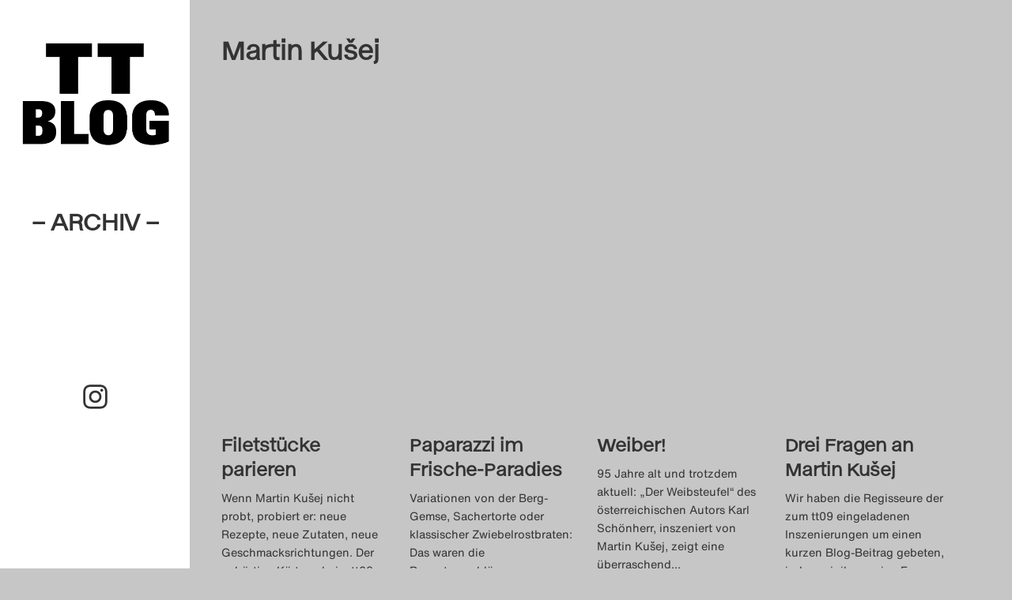

--- FILE ---
content_type: text/html; charset=UTF-8
request_url: https://theatertreffen-blog.de/blog/tag/martin-kusej/
body_size: 14647
content:
<!doctype html>
<html class="no-js" lang="de" >


<head>
	<meta charset="UTF-8">
	<meta http-equiv="x-ua-compatible" content="ie=edge">
	<meta name="viewport" content="width=device-width, initial-scale=1">
	<meta name="description" content="">

	<title>Martin Kušej &#8211; Theatertreffen-Blog (Archiv)</title>
<meta name='robots' content='max-image-preview:large' />
<link rel="alternate" type="application/rss+xml" title="Theatertreffen-Blog (Archiv) &raquo; Feed" href="https://theatertreffen-blog.de/feed/" />
<link rel="alternate" type="application/rss+xml" title="Theatertreffen-Blog (Archiv) &raquo; Kommentar-Feed" href="https://theatertreffen-blog.de/comments/feed/" />
<link rel="alternate" type="application/rss+xml" title="Theatertreffen-Blog (Archiv) &raquo; Schlagwort-Feed zu Martin Kušej" href="https://theatertreffen-blog.de/blog/tag/martin-kusej/feed/" />
<style id='wp-img-auto-sizes-contain-inline-css' type='text/css'>
img:is([sizes=auto i],[sizes^="auto," i]){contain-intrinsic-size:3000px 1500px}
/*# sourceURL=wp-img-auto-sizes-contain-inline-css */
</style>
<link rel='stylesheet' id='sbi_styles-css' href='https://theatertreffen-blog.de/wp-content/plugins/instagram-feed/css/sbi-styles.min.css' type='text/css' media='all' />
<style id='wp-block-library-inline-css' type='text/css'>
:root{--wp-block-synced-color:#7a00df;--wp-block-synced-color--rgb:122,0,223;--wp-bound-block-color:var(--wp-block-synced-color);--wp-editor-canvas-background:#ddd;--wp-admin-theme-color:#007cba;--wp-admin-theme-color--rgb:0,124,186;--wp-admin-theme-color-darker-10:#006ba1;--wp-admin-theme-color-darker-10--rgb:0,107,160.5;--wp-admin-theme-color-darker-20:#005a87;--wp-admin-theme-color-darker-20--rgb:0,90,135;--wp-admin-border-width-focus:2px}@media (min-resolution:192dpi){:root{--wp-admin-border-width-focus:1.5px}}.wp-element-button{cursor:pointer}:root .has-very-light-gray-background-color{background-color:#eee}:root .has-very-dark-gray-background-color{background-color:#313131}:root .has-very-light-gray-color{color:#eee}:root .has-very-dark-gray-color{color:#313131}:root .has-vivid-green-cyan-to-vivid-cyan-blue-gradient-background{background:linear-gradient(135deg,#00d084,#0693e3)}:root .has-purple-crush-gradient-background{background:linear-gradient(135deg,#34e2e4,#4721fb 50%,#ab1dfe)}:root .has-hazy-dawn-gradient-background{background:linear-gradient(135deg,#faaca8,#dad0ec)}:root .has-subdued-olive-gradient-background{background:linear-gradient(135deg,#fafae1,#67a671)}:root .has-atomic-cream-gradient-background{background:linear-gradient(135deg,#fdd79a,#004a59)}:root .has-nightshade-gradient-background{background:linear-gradient(135deg,#330968,#31cdcf)}:root .has-midnight-gradient-background{background:linear-gradient(135deg,#020381,#2874fc)}:root{--wp--preset--font-size--normal:16px;--wp--preset--font-size--huge:42px}.has-regular-font-size{font-size:1em}.has-larger-font-size{font-size:2.625em}.has-normal-font-size{font-size:var(--wp--preset--font-size--normal)}.has-huge-font-size{font-size:var(--wp--preset--font-size--huge)}.has-text-align-center{text-align:center}.has-text-align-left{text-align:left}.has-text-align-right{text-align:right}.has-fit-text{white-space:nowrap!important}#end-resizable-editor-section{display:none}.aligncenter{clear:both}.items-justified-left{justify-content:flex-start}.items-justified-center{justify-content:center}.items-justified-right{justify-content:flex-end}.items-justified-space-between{justify-content:space-between}.screen-reader-text{border:0;clip-path:inset(50%);height:1px;margin:-1px;overflow:hidden;padding:0;position:absolute;width:1px;word-wrap:normal!important}.screen-reader-text:focus{background-color:#ddd;clip-path:none;color:#444;display:block;font-size:1em;height:auto;left:5px;line-height:normal;padding:15px 23px 14px;text-decoration:none;top:5px;width:auto;z-index:100000}html :where(.has-border-color){border-style:solid}html :where([style*=border-top-color]){border-top-style:solid}html :where([style*=border-right-color]){border-right-style:solid}html :where([style*=border-bottom-color]){border-bottom-style:solid}html :where([style*=border-left-color]){border-left-style:solid}html :where([style*=border-width]){border-style:solid}html :where([style*=border-top-width]){border-top-style:solid}html :where([style*=border-right-width]){border-right-style:solid}html :where([style*=border-bottom-width]){border-bottom-style:solid}html :where([style*=border-left-width]){border-left-style:solid}html :where(img[class*=wp-image-]){height:auto;max-width:100%}:where(figure){margin:0 0 1em}html :where(.is-position-sticky){--wp-admin--admin-bar--position-offset:var(--wp-admin--admin-bar--height,0px)}@media screen and (max-width:600px){html :where(.is-position-sticky){--wp-admin--admin-bar--position-offset:0px}}

/*# sourceURL=wp-block-library-inline-css */
</style><style id='global-styles-inline-css' type='text/css'>
:root{--wp--preset--aspect-ratio--square: 1;--wp--preset--aspect-ratio--4-3: 4/3;--wp--preset--aspect-ratio--3-4: 3/4;--wp--preset--aspect-ratio--3-2: 3/2;--wp--preset--aspect-ratio--2-3: 2/3;--wp--preset--aspect-ratio--16-9: 16/9;--wp--preset--aspect-ratio--9-16: 9/16;--wp--preset--color--black: #000000;--wp--preset--color--cyan-bluish-gray: #abb8c3;--wp--preset--color--white: #ffffff;--wp--preset--color--pale-pink: #f78da7;--wp--preset--color--vivid-red: #cf2e2e;--wp--preset--color--luminous-vivid-orange: #ff6900;--wp--preset--color--luminous-vivid-amber: #fcb900;--wp--preset--color--light-green-cyan: #7bdcb5;--wp--preset--color--vivid-green-cyan: #00d084;--wp--preset--color--pale-cyan-blue: #8ed1fc;--wp--preset--color--vivid-cyan-blue: #0693e3;--wp--preset--color--vivid-purple: #9b51e0;--wp--preset--gradient--vivid-cyan-blue-to-vivid-purple: linear-gradient(135deg,rgb(6,147,227) 0%,rgb(155,81,224) 100%);--wp--preset--gradient--light-green-cyan-to-vivid-green-cyan: linear-gradient(135deg,rgb(122,220,180) 0%,rgb(0,208,130) 100%);--wp--preset--gradient--luminous-vivid-amber-to-luminous-vivid-orange: linear-gradient(135deg,rgb(252,185,0) 0%,rgb(255,105,0) 100%);--wp--preset--gradient--luminous-vivid-orange-to-vivid-red: linear-gradient(135deg,rgb(255,105,0) 0%,rgb(207,46,46) 100%);--wp--preset--gradient--very-light-gray-to-cyan-bluish-gray: linear-gradient(135deg,rgb(238,238,238) 0%,rgb(169,184,195) 100%);--wp--preset--gradient--cool-to-warm-spectrum: linear-gradient(135deg,rgb(74,234,220) 0%,rgb(151,120,209) 20%,rgb(207,42,186) 40%,rgb(238,44,130) 60%,rgb(251,105,98) 80%,rgb(254,248,76) 100%);--wp--preset--gradient--blush-light-purple: linear-gradient(135deg,rgb(255,206,236) 0%,rgb(152,150,240) 100%);--wp--preset--gradient--blush-bordeaux: linear-gradient(135deg,rgb(254,205,165) 0%,rgb(254,45,45) 50%,rgb(107,0,62) 100%);--wp--preset--gradient--luminous-dusk: linear-gradient(135deg,rgb(255,203,112) 0%,rgb(199,81,192) 50%,rgb(65,88,208) 100%);--wp--preset--gradient--pale-ocean: linear-gradient(135deg,rgb(255,245,203) 0%,rgb(182,227,212) 50%,rgb(51,167,181) 100%);--wp--preset--gradient--electric-grass: linear-gradient(135deg,rgb(202,248,128) 0%,rgb(113,206,126) 100%);--wp--preset--gradient--midnight: linear-gradient(135deg,rgb(2,3,129) 0%,rgb(40,116,252) 100%);--wp--preset--font-size--small: 13px;--wp--preset--font-size--medium: 20px;--wp--preset--font-size--large: 36px;--wp--preset--font-size--x-large: 42px;--wp--preset--spacing--20: 0.44rem;--wp--preset--spacing--30: 0.67rem;--wp--preset--spacing--40: 1rem;--wp--preset--spacing--50: 1.5rem;--wp--preset--spacing--60: 2.25rem;--wp--preset--spacing--70: 3.38rem;--wp--preset--spacing--80: 5.06rem;--wp--preset--shadow--natural: 6px 6px 9px rgba(0, 0, 0, 0.2);--wp--preset--shadow--deep: 12px 12px 50px rgba(0, 0, 0, 0.4);--wp--preset--shadow--sharp: 6px 6px 0px rgba(0, 0, 0, 0.2);--wp--preset--shadow--outlined: 6px 6px 0px -3px rgb(255, 255, 255), 6px 6px rgb(0, 0, 0);--wp--preset--shadow--crisp: 6px 6px 0px rgb(0, 0, 0);}:where(.is-layout-flex){gap: 0.5em;}:where(.is-layout-grid){gap: 0.5em;}body .is-layout-flex{display: flex;}.is-layout-flex{flex-wrap: wrap;align-items: center;}.is-layout-flex > :is(*, div){margin: 0;}body .is-layout-grid{display: grid;}.is-layout-grid > :is(*, div){margin: 0;}:where(.wp-block-columns.is-layout-flex){gap: 2em;}:where(.wp-block-columns.is-layout-grid){gap: 2em;}:where(.wp-block-post-template.is-layout-flex){gap: 1.25em;}:where(.wp-block-post-template.is-layout-grid){gap: 1.25em;}.has-black-color{color: var(--wp--preset--color--black) !important;}.has-cyan-bluish-gray-color{color: var(--wp--preset--color--cyan-bluish-gray) !important;}.has-white-color{color: var(--wp--preset--color--white) !important;}.has-pale-pink-color{color: var(--wp--preset--color--pale-pink) !important;}.has-vivid-red-color{color: var(--wp--preset--color--vivid-red) !important;}.has-luminous-vivid-orange-color{color: var(--wp--preset--color--luminous-vivid-orange) !important;}.has-luminous-vivid-amber-color{color: var(--wp--preset--color--luminous-vivid-amber) !important;}.has-light-green-cyan-color{color: var(--wp--preset--color--light-green-cyan) !important;}.has-vivid-green-cyan-color{color: var(--wp--preset--color--vivid-green-cyan) !important;}.has-pale-cyan-blue-color{color: var(--wp--preset--color--pale-cyan-blue) !important;}.has-vivid-cyan-blue-color{color: var(--wp--preset--color--vivid-cyan-blue) !important;}.has-vivid-purple-color{color: var(--wp--preset--color--vivid-purple) !important;}.has-black-background-color{background-color: var(--wp--preset--color--black) !important;}.has-cyan-bluish-gray-background-color{background-color: var(--wp--preset--color--cyan-bluish-gray) !important;}.has-white-background-color{background-color: var(--wp--preset--color--white) !important;}.has-pale-pink-background-color{background-color: var(--wp--preset--color--pale-pink) !important;}.has-vivid-red-background-color{background-color: var(--wp--preset--color--vivid-red) !important;}.has-luminous-vivid-orange-background-color{background-color: var(--wp--preset--color--luminous-vivid-orange) !important;}.has-luminous-vivid-amber-background-color{background-color: var(--wp--preset--color--luminous-vivid-amber) !important;}.has-light-green-cyan-background-color{background-color: var(--wp--preset--color--light-green-cyan) !important;}.has-vivid-green-cyan-background-color{background-color: var(--wp--preset--color--vivid-green-cyan) !important;}.has-pale-cyan-blue-background-color{background-color: var(--wp--preset--color--pale-cyan-blue) !important;}.has-vivid-cyan-blue-background-color{background-color: var(--wp--preset--color--vivid-cyan-blue) !important;}.has-vivid-purple-background-color{background-color: var(--wp--preset--color--vivid-purple) !important;}.has-black-border-color{border-color: var(--wp--preset--color--black) !important;}.has-cyan-bluish-gray-border-color{border-color: var(--wp--preset--color--cyan-bluish-gray) !important;}.has-white-border-color{border-color: var(--wp--preset--color--white) !important;}.has-pale-pink-border-color{border-color: var(--wp--preset--color--pale-pink) !important;}.has-vivid-red-border-color{border-color: var(--wp--preset--color--vivid-red) !important;}.has-luminous-vivid-orange-border-color{border-color: var(--wp--preset--color--luminous-vivid-orange) !important;}.has-luminous-vivid-amber-border-color{border-color: var(--wp--preset--color--luminous-vivid-amber) !important;}.has-light-green-cyan-border-color{border-color: var(--wp--preset--color--light-green-cyan) !important;}.has-vivid-green-cyan-border-color{border-color: var(--wp--preset--color--vivid-green-cyan) !important;}.has-pale-cyan-blue-border-color{border-color: var(--wp--preset--color--pale-cyan-blue) !important;}.has-vivid-cyan-blue-border-color{border-color: var(--wp--preset--color--vivid-cyan-blue) !important;}.has-vivid-purple-border-color{border-color: var(--wp--preset--color--vivid-purple) !important;}.has-vivid-cyan-blue-to-vivid-purple-gradient-background{background: var(--wp--preset--gradient--vivid-cyan-blue-to-vivid-purple) !important;}.has-light-green-cyan-to-vivid-green-cyan-gradient-background{background: var(--wp--preset--gradient--light-green-cyan-to-vivid-green-cyan) !important;}.has-luminous-vivid-amber-to-luminous-vivid-orange-gradient-background{background: var(--wp--preset--gradient--luminous-vivid-amber-to-luminous-vivid-orange) !important;}.has-luminous-vivid-orange-to-vivid-red-gradient-background{background: var(--wp--preset--gradient--luminous-vivid-orange-to-vivid-red) !important;}.has-very-light-gray-to-cyan-bluish-gray-gradient-background{background: var(--wp--preset--gradient--very-light-gray-to-cyan-bluish-gray) !important;}.has-cool-to-warm-spectrum-gradient-background{background: var(--wp--preset--gradient--cool-to-warm-spectrum) !important;}.has-blush-light-purple-gradient-background{background: var(--wp--preset--gradient--blush-light-purple) !important;}.has-blush-bordeaux-gradient-background{background: var(--wp--preset--gradient--blush-bordeaux) !important;}.has-luminous-dusk-gradient-background{background: var(--wp--preset--gradient--luminous-dusk) !important;}.has-pale-ocean-gradient-background{background: var(--wp--preset--gradient--pale-ocean) !important;}.has-electric-grass-gradient-background{background: var(--wp--preset--gradient--electric-grass) !important;}.has-midnight-gradient-background{background: var(--wp--preset--gradient--midnight) !important;}.has-small-font-size{font-size: var(--wp--preset--font-size--small) !important;}.has-medium-font-size{font-size: var(--wp--preset--font-size--medium) !important;}.has-large-font-size{font-size: var(--wp--preset--font-size--large) !important;}.has-x-large-font-size{font-size: var(--wp--preset--font-size--x-large) !important;}
/*# sourceURL=global-styles-inline-css */
</style>

<style id='classic-theme-styles-inline-css' type='text/css'>
/*! This file is auto-generated */
.wp-block-button__link{color:#fff;background-color:#32373c;border-radius:9999px;box-shadow:none;text-decoration:none;padding:calc(.667em + 2px) calc(1.333em + 2px);font-size:1.125em}.wp-block-file__button{background:#32373c;color:#fff;text-decoration:none}
/*# sourceURL=/wp-includes/css/classic-themes.min.css */
</style>
<link rel='stylesheet' id='foundation-stylesheet-css' href='https://theatertreffen-blog.de/wp-content/themes/theatertreffen2023/css/foundation.min.css' type='text/css' media='all' />
<link rel='stylesheet' id='theme-style-css' href='https://theatertreffen-blog.de/wp-content/themes/theatertreffen2023/style.css' type='text/css' media='all' />
<link rel='stylesheet' id='borlabs-cookie-custom-css' href='https://theatertreffen-blog.de/wp-content/cache/borlabs-cookie/1/borlabs-cookie-1-de.css' type='text/css' media='all' />
<script data-no-optimize="1" data-no-minify="1" data-cfasync="false" type="text/javascript" src="https://theatertreffen-blog.de/wp-content/cache/borlabs-cookie/1/borlabs-cookie-config-de.json.js" id="borlabs-cookie-config-js"></script>
<script data-no-optimize="1" data-no-minify="1" data-cfasync="false" type="text/javascript" src="https://theatertreffen-blog.de/wp-content/plugins/borlabs-cookie/assets/javascript/borlabs-cookie-prioritize.min.js" id="borlabs-cookie-prioritize-js"></script>
<style type="text/css" id="custom-background-css">
body.custom-background { background-color: #c6c6c6; }
</style>
	<link rel="icon" href="https://theatertreffen-blog.de/wp-content/uploads/2023/04/cropped-TT23_TT-Blog_Favicon_400x400px__A_auf_weiss-32x32.png" sizes="32x32" />
<link rel="icon" href="https://theatertreffen-blog.de/wp-content/uploads/2023/04/cropped-TT23_TT-Blog_Favicon_400x400px__A_auf_weiss-192x192.png" sizes="192x192" />
<link rel="apple-touch-icon" href="https://theatertreffen-blog.de/wp-content/uploads/2023/04/cropped-TT23_TT-Blog_Favicon_400x400px__A_auf_weiss-180x180.png" />
<meta name="msapplication-TileImage" content="https://theatertreffen-blog.de/wp-content/uploads/2023/04/cropped-TT23_TT-Blog_Favicon_400x400px__A_auf_weiss-270x270.png" />

</head>
 

<body class="archive tag tag-martin-kusej tag-215 custom-background wp-theme-theatertreffen2023 antialiased ttblog-1">
	<script>
  (function() {
    const darkMode = localStorage.darkMode === 'true';
    if (darkMode) {
      document.querySelector('body').classList.add('is-dark');

      // activate the toggle
      document.addEventListener('DOMContentLoaded', () => {
        const $toggles = document.querySelectorAll('.dark-toggle input[type="checkbox"]');
        $toggles.forEach(($t) => {
          $t.checked = true;
        });
      });
    }
  })();
</script>
 <!-- For Dark Mode settings -->

	<header class="logo-area">

		<!-- Redirect Main Logo if is Archive page -->
					<!-- Do the flip -->
			<div class="flip-card">
				<div class="site-logo archiv-logo">
					<a href="https://theatertreffen-blog.de/archiv/" id="site-logo" title="Theatertreffen-Blog (Archiv)" rel="home">
						<img src="https://theatertreffen-blog.de/wp-content/uploads/2025/04/TT23_TT-Blog_Favicon_400x400px__transparent.png" alt="Theatertreffen-Blog (Archiv)">
						<div>– Archiv –</div>
					</a>
				</div>
			</div>
		

		<!-- Overlay Navigation Menu -->
		<div id="OpenOverlayNav" class="show-for-small-only" onclick="openNav()">&#9776;<span class="screen-reader-text">Click to Open Naviagtion</span></div> 


		<!-- Sidebar Menu TT-Blog 2024-->
		
			<div class="main-navigation hide-for-small-only">
							</div>

		

		<div class="socials">
				<a class="instagram-link" href="https://www.instagram.com/theatertreffenblog" target="_blank">
					<svg xmlns="http://www.w3.org/2000/svg" viewBox="0 0 448 512"><title id="instagramSVGTitle">Instagram Logo</title><path d="M224.1 141c-63.6 0-114.9 51.3-114.9 114.9s51.3 114.9 114.9 114.9S339 319.5 339 255.9 287.7 141 224.1 141zm0 189.6c-41.1 0-74.7-33.5-74.7-74.7s33.5-74.7 74.7-74.7 74.7 33.5 74.7 74.7-33.6 74.7-74.7 74.7zm146.4-194.3c0 14.9-12 26.8-26.8 26.8-14.9 0-26.8-12-26.8-26.8s12-26.8 26.8-26.8 26.8 12 26.8 26.8zm76.1 27.2c-1.7-35.9-9.9-67.7-36.2-93.9-26.2-26.2-58-34.4-93.9-36.2-37-2.1-147.9-2.1-184.9 0-35.8 1.7-67.6 9.9-93.9 36.1s-34.4 58-36.2 93.9c-2.1 37-2.1 147.9 0 184.9 1.7 35.9 9.9 67.7 36.2 93.9s58 34.4 93.9 36.2c37 2.1 147.9 2.1 184.9 0 35.9-1.7 67.7-9.9 93.9-36.2 26.2-26.2 34.4-58 36.2-93.9 2.1-37 2.1-147.8 0-184.8zM398.8 388c-7.8 19.6-22.9 34.7-42.6 42.6-29.5 11.7-99.5 9-132.1 9s-102.7 2.6-132.1-9c-19.6-7.8-34.7-22.9-42.6-42.6-11.7-29.5-9-99.5-9-132.1s-2.6-102.7 9-132.1c7.8-19.6 22.9-34.7 42.6-42.6 29.5-11.7 99.5-9 132.1-9s102.7-2.6 132.1 9c19.6 7.8 34.7 22.9 42.6 42.6 11.7 29.5 9 99.5 9 132.1s2.7 102.7-9 132.1z"/></svg>
				</a>
		</div>

	</header>

		 <!-- Mobile Navigation overlay -->
		<div id="OverlayNavigation" class="overlayNav show-for-small-only">

			  <!-- Button to close the overlay navigation -->
			  <a href="javascript:void(0)" class="closebtn" onclick="closeNav()">&times;</a>

			  <!-- Overlay content -->
			  <div class="overlayNav-content">
				<div class="menu"><ul>
<li class="page_item page-item-109"><a href="https://theatertreffen-blog.de/das-theatertreffen-blog-2009/">Das Theatertreffen-Blog 2009</a></li>
<li class="page_item page-item-3598"><a href="https://theatertreffen-blog.de/das-theatertreffen-blog-2010/">Das Theatertreffen-Blog 2010</a></li>
<li class="page_item page-item-2"><a href="https://theatertreffen-blog.de/das-theatertreffen-blog-2011/">Das Theatertreffen-Blog 2011</a></li>
<li class="page_item page-item-4528"><a href="https://theatertreffen-blog.de/das-theatertreffen-blog-2012/">Das Theatertreffen-Blog 2012</a></li>
<li class="page_item page-item-4894"><a href="https://theatertreffen-blog.de/das-theatertreffen-blog-2013/">Das Theatertreffen-Blog 2013</a></li>
<li class="page_item page-item-5104"><a href="https://theatertreffen-blog.de/das-theatertreffen-blog-2014/">Das Theatertreffen-Blog 2014</a></li>
<li class="page_item page-item-5151"><a href="https://theatertreffen-blog.de/das-theatertreffen-blog-2015/">Das Theatertreffen-Blog 2015</a></li>
<li class="page_item page-item-5217"><a href="https://theatertreffen-blog.de/das-theatertreffen-blog-2016/">Das Theatertreffen-Blog 2016</a></li>
<li class="page_item page-item-5370"><a href="https://theatertreffen-blog.de/das-theatertreffen-blog-2017/">Das Theatertreffen-Blog 2017</a></li>
<li class="page_item page-item-5357"><a href="https://theatertreffen-blog.de/das-theatertreffen-blog-2018/">Das Theatertreffen-Blog 2018</a></li>
<li class="page_item page-item-5398"><a href="https://theatertreffen-blog.de/das-theatertreffen-blog-2018-alumni/">Das Theatertreffen-Blog 2018 Alumni</a></li>
<li class="page_item page-item-19"><a href="https://theatertreffen-blog.de/das-theatertreffen-blog-2019/">Das Theatertreffen-Blog 2019</a></li>
<li class="page_item page-item-26"><a href="https://theatertreffen-blog.de/das-theatertreffen-blog-2020/">Das Theatertreffen-Blog 2020</a></li>
<li class="page_item page-item-370"><a href="https://theatertreffen-blog.de/das-theatertreffen-blog-2021/">Das Theatertreffen-Blog 2021</a></li>
<li class="page_item page-item-7643"><a href="https://theatertreffen-blog.de/das-theatertreffen-blog-2022/">Das Theatertreffen-Blog 2022</a></li>
<li class="page_item page-item-7768"><a href="https://theatertreffen-blog.de/das-theatertreffen-blog-2023/">Das Theatertreffen-Blog 2023</a></li>
<li class="page_item page-item-8358"><a href="https://theatertreffen-blog.de/das-theatertreffen-blog-2024/">Das Theatertreffen-Blog 2024</a></li>
<li class="page_item page-item-5393"><a href="https://theatertreffen-blog.de/archiv/">Das Theatertreffen-Blog Archiv</a></li>
<li class="page_item page-item-34"><a href="https://theatertreffen-blog.de/impressum/">Impressum</a></li>
<li class="page_item page-item-46"><a href="https://theatertreffen-blog.de/nutzungsbedingungen/">Nutzungsbedingungen</a></li>
<li class="page_item page-item-7056"><a href="https://theatertreffen-blog.de/search/">Search</a></li>
</ul></div>
			  </div>

		</div>	

	


<!-- Start the main container -->

<div id="content" class="grid-container" role="document">
<!-- Row for main content area -->
	<div class="grid-x grid-margin-x">
		<div class="cell small-12" role="main">
			
		<div class="site-intro">
			<h1>
				<span>Martin Kušej</span>			</h1>

						<div class="subcatlist"><ul>	<li class="cat-item cat-item-10"><a href="https://theatertreffen-blog.de/blog/category/alle-toten-fliegen-hoch-1-3/">: Alle Toten fliegen hoch 1–3</a>
</li>
	<li class="cat-item cat-item-11"><a href="https://theatertreffen-blog.de/blog/category/das-theater-mit-dem-waldhaus/">: Das Theater mit dem Waldhaus</a>
</li>
	<li class="cat-item cat-item-12"><a href="https://theatertreffen-blog.de/blog/category/der-prozess/">: Der Prozess</a>
</li>
	<li class="cat-item cat-item-13"><a href="https://theatertreffen-blog.de/blog/category/der-weibsteufel/">: Der Weibsteufel</a>
</li>
	<li class="cat-item cat-item-14"><a href="https://theatertreffen-blog.de/blog/category/die-moewe/">: Die Möwe</a>
</li>
	<li class="cat-item cat-item-15"><a href="https://theatertreffen-blog.de/blog/category/die-raeuber/">: Die Räuber</a>
</li>
	<li class="cat-item cat-item-16"><a href="https://theatertreffen-blog.de/blog/category/eine-kirche-der-angst-vor-dem-fremden-in-mir/">: Eine Kirche der Angst vor dem Fremden in mir</a>
</li>
	<li class="cat-item cat-item-17"><a href="https://theatertreffen-blog.de/blog/category/hier-und-jetzt/">: Hier und Jetzt</a>
</li>
	<li class="cat-item cat-item-18"><a href="https://theatertreffen-blog.de/blog/category/internationales-forum/">: Internationales Forum</a>
</li>
	<li class="cat-item cat-item-19"><a href="https://theatertreffen-blog.de/blog/category/marat-was-ist-aus-unserer-revolution-geworden/">: Marat, was ist aus unserer Revolution geworden?</a>
</li>
	<li class="cat-item cat-item-20"><a href="https://theatertreffen-blog.de/blog/category/stuckemarkt/">: Stückemarkt</a>
</li>
	<li class="cat-item cat-item-21"><a href="https://theatertreffen-blog.de/blog/category/theatertreffen-blog/">: Theatertreffen-Blog</a>
</li>
	<li class="cat-item cat-item-22"><a href="https://theatertreffen-blog.de/blog/category/wunschkonzert/">: Wunschkonzert</a>
</li>
	<li class="cat-item cat-item-3050"><a href="https://theatertreffen-blog.de/blog/category/10-treffen/">10 Treffen</a>
</li>
	<li class="cat-item cat-item-3016"><a href="https://theatertreffen-blog.de/blog/category/zehner-auswahl-2022/">10er Auswahl</a>
</li>
	<li class="cat-item cat-item-1717"><a href="https://theatertreffen-blog.de/blog/category/3-highlights-1-wunsch/">3 Highlights &amp; 1 Wunsch</a>
</li>
	<li class="cat-item cat-item-2687"><a href="https://theatertreffen-blog.de/blog/category/8990/">89/90</a>
</li>
	<li class="cat-item cat-item-2572"><a href="https://theatertreffen-blog.de/blog/category/a-concise-history-of-future-china/">A Concise History of Future China</a>
</li>
	<li class="cat-item cat-item-2693"><a href="https://theatertreffen-blog.de/blog/category/adam-und-die-deutschen-die-muehle-tine-rahel-voelcker/">Adam und die Deutschen (Die Mühle)</a>
</li>
	<li class="cat-item cat-item-1702"><a href="https://theatertreffen-blog.de/blog/category/akademie/">Akademie</a>
</li>
	<li class="cat-item cat-item-1"><a href="https://theatertreffen-blog.de/blog/category/allgemein/">Allgemein</a>
</li>
	<li class="cat-item cat-item-348"><a href="https://theatertreffen-blog.de/blog/category/allgemeines/">Allgemeines</a>
</li>
	<li class="cat-item cat-item-2750"><a href="https://theatertreffen-blog.de/blog/category/am-koenigsweg/">Am Königsweg</a>
</li>
	<li class="cat-item cat-item-2151"><a href="https://theatertreffen-blog.de/blog/category/amphitryon/">Amphitryon</a>
</li>
	<li class="cat-item cat-item-2380"><a href="https://theatertreffen-blog.de/blog/category/angst-im-betrieb/">Angst im Betrieb</a>
</li>
	<li class="cat-item cat-item-2336"><a href="https://theatertreffen-blog.de/blog/category/another-great-year-for-fishing/">Another great year for fishing</a>
</li>
	<li class="cat-item cat-item-349"><a href="https://theatertreffen-blog.de/blog/category/artikel-zu/">Artikel zu</a>
<ul class='children'>
	<li class="cat-item cat-item-369"><a href="https://theatertreffen-blog.de/blog/category/artikel-zu/achtung-transit/">Achtung Transit</a>
</li>
	<li class="cat-item cat-item-351"><a href="https://theatertreffen-blog.de/blog/category/artikel-zu/der-goldene-drache/">Der goldene Drache</a>
</li>
	<li class="cat-item cat-item-352"><a href="https://theatertreffen-blog.de/blog/category/artikel-zu/die-kontrakte-des-kaufmanns-eine-wirtschaftskomoedie/">Die Kontrakte des Kaufmanns. Eine Wirtschaftskomödie</a>
</li>
	<li class="cat-item cat-item-353"><a href="https://theatertreffen-blog.de/blog/category/artikel-zu/die-schmutzigen-die-haesslichen-und-die-gemeinen/">Die Schmutzigen, die Hässlichen und die Gemeinen</a>
</li>
	<li class="cat-item cat-item-354"><a href="https://theatertreffen-blog.de/blog/category/artikel-zu/die-stunde-da-wir-nichts-voneinander-wussten/">Die Stunde da wir nichts voneinander wussten</a>
</li>
	<li class="cat-item cat-item-355"><a href="https://theatertreffen-blog.de/blog/category/artikel-zu/diebe/">Diebe</a>
</li>
	<li class="cat-item cat-item-356"><a href="https://theatertreffen-blog.de/blog/category/artikel-zu/diskussionen/">Diskussionen</a>
</li>
	<li class="cat-item cat-item-360"><a href="https://theatertreffen-blog.de/blog/category/artikel-zu/kasimir-und-karoline/">Kasimir und Karoline</a>
</li>
	<li class="cat-item cat-item-361"><a href="https://theatertreffen-blog.de/blog/category/artikel-zu/kleiner-mann-was-nun/">Kleiner Mann &#8211; was nun?</a>
</li>
	<li class="cat-item cat-item-362"><a href="https://theatertreffen-blog.de/blog/category/artikel-zu/liebe-und-geld/">Liebe und Geld</a>
</li>
	<li class="cat-item cat-item-363"><a href="https://theatertreffen-blog.de/blog/category/artikel-zu/life-and-times-episode-1/">Life and Times &#8211; Episode 1</a>
</li>
	<li class="cat-item cat-item-365"><a href="https://theatertreffen-blog.de/blog/category/artikel-zu/preisverleihungen/">Preisverleihungen</a>
</li>
	<li class="cat-item cat-item-366"><a href="https://theatertreffen-blog.de/blog/category/artikel-zu/riesenbutzbach/">Riesenbutzbach</a>
</li>
	<li class="cat-item cat-item-367"><a href="https://theatertreffen-blog.de/blog/category/artikel-zu/sondergastspiele/">Sondergastspiele</a>
</li>
	<li class="cat-item cat-item-368"><a href="https://theatertreffen-blog.de/blog/category/artikel-zu/stueckemarkt/">Stückemarkt</a>
</li>
</ul>
</li>
	<li class="cat-item cat-item-2328"><a href="https://theatertreffen-blog.de/blog/category/atlas-der-abgelegenen-inseln/">Atlas der abgelegenen Inseln</a>
</li>
	<li class="cat-item cat-item-2130"><a href="https://theatertreffen-blog.de/blog/category/audio/">Audio</a>
</li>
	<li class="cat-item cat-item-2238"><a href="https://theatertreffen-blog.de/blog/category/baal/">Baal</a>
</li>
	<li class="cat-item cat-item-1628"><a href="https://theatertreffen-blog.de/blog/category/before-your-very-eyes/">Before Your Very Eyes</a>
</li>
	<li class="cat-item cat-item-2743"><a href="https://theatertreffen-blog.de/blog/category/beute-frauen-krieg/">BEUTE FRAUEN KRIEG</a>
</li>
	<li class="cat-item cat-item-2607"><a href="https://theatertreffen-blog.de/blog/category/bezeichnend/">Bezeichnend</a>
</li>
	<li class="cat-item cat-item-2854"><a href="https://theatertreffen-blog.de/blog/category/bigshifts/">Big Shifts</a>
</li>
	<li class="cat-item cat-item-2475"><a href="https://theatertreffen-blog.de/blog/category/bild-des-tages/">Bild des Tages</a>
</li>
	<li class="cat-item cat-item-350"><a href="https://theatertreffen-blog.de/blog/category/bildergalerie/">Bildergalerie</a>
</li>
	<li class="cat-item cat-item-2468"><a href="https://theatertreffen-blog.de/blog/category/blog/">Blog</a>
</li>
	<li class="cat-item cat-item-2133"><a href="https://theatertreffen-blog.de/blog/category/blogorchester/">Blog-Orchester</a>
</li>
	<li class="cat-item cat-item-3075"><a href="https://theatertreffen-blog.de/blog/category/bucket-list/">Bucket List</a>
</li>
	<li class="cat-item cat-item-3008"><a href="https://theatertreffen-blog.de/blog/category/burning-issues2022/">Burning Issues</a>
</li>
	<li class="cat-item cat-item-2254"><a href="https://theatertreffen-blog.de/blog/category/camp/">Camp Meta</a>
</li>
	<li class="cat-item cat-item-2150"><a href="https://theatertreffen-blog.de/blog/category/camp-video/">Camp Video</a>
</li>
	<li class="cat-item cat-item-2879"><a href="https://theatertreffen-blog.de/blog/category/chinchilla-arschloch-waswas/">Chinchilla Arschloch, waswas</a>
</li>
	<li class="cat-item cat-item-2362"><a href="https://theatertreffen-blog.de/blog/category/common-ground/">Common Ground</a>
</li>
	<li class="cat-item cat-item-2423"><a href="https://theatertreffen-blog.de/blog/category/confirmation/">Confirmation</a>
</li>
	<li class="cat-item cat-item-1510"><a href="https://theatertreffen-blog.de/blog/category/conte-damour/">Conte d&#039;Amour</a>
</li>
	<li class="cat-item cat-item-3058"><a href="https://theatertreffen-blog.de/blog/category/critique/">Critique</a>
</li>
	<li class="cat-item cat-item-2410"><a href="https://theatertreffen-blog.de/blog/category/das-fest/">Das Fest</a>
</li>
	<li class="cat-item cat-item-2829"><a href="https://theatertreffen-blog.de/blog/category/das-grosse-heft/">Das große Heft</a>
</li>
	<li class="cat-item cat-item-2824"><a href="https://theatertreffen-blog.de/blog/category/das-internat/">Das Internat</a>
</li>
	<li class="cat-item cat-item-2677"><a href="https://theatertreffen-blog.de/blog/category/das-knurren-der-milchstrasse-bonn-park/">Das Knurren der Milchstraße</a>
</li>
	<li class="cat-item cat-item-2476"><a href="https://theatertreffen-blog.de/blog/category/das-tt-in-bildern/">Das TT in Bildern</a>
</li>
	<li class="cat-item cat-item-3051"><a href="https://theatertreffen-blog.de/blog/category/das-vermaechtnis-the-inheritance-teil-1-und-teil-2/">Das Vermächtnis (The Inheritance) Teil 1 und Teil 2</a>
</li>
	<li class="cat-item cat-item-1357"><a href="https://theatertreffen-blog.de/blog/category/werk-bus-sturz/">Das Werk / Im Bus / Ein Sturz</a>
</li>
	<li class="cat-item cat-item-2567"><a href="https://theatertreffen-blog.de/blog/category/der-vorletzte-panda-oder-die-statik/">Der (vor)letzte Panda oder Die Statik</a>
</li>
	<li class="cat-item cat-item-1358"><a href="https://theatertreffen-blog.de/blog/category/der-biberpelz/">Der Biberpelz</a>
</li>
	<li class="cat-item cat-item-3060"><a href="https://theatertreffen-blog.de/blog/category/der-bus-nach-dachau-ein-21st-century-erinnerungsstueck/">Der Bus nach Dachau Ein 21st Century Erinnerungsstück</a>
</li>
	<li class="cat-item cat-item-2524"><a href="https://theatertreffen-blog.de/blog/category/der-die-mann/">der die mann</a>
</li>
	<li class="cat-item cat-item-3053"><a href="https://theatertreffen-blog.de/blog/category/der-einzige-und-sein-eigentum/">Der Einzige und sein Eigentum</a>
</li>
	<li class="cat-item cat-item-1368"><a href="https://theatertreffen-blog.de/blog/category/der-kirschgarten/">Der Kirschgarten</a>
</li>
	<li class="cat-item cat-item-2857"><a href="https://theatertreffen-blog.de/blog/category/der-mensch-erscheint-im-holozaen/">Der Mensch erscheint im Holozän</a>
</li>
	<li class="cat-item cat-item-2640"><a href="https://theatertreffen-blog.de/blog/category/der-schimmelreiter/">Der Schimmelreiter</a>
</li>
	<li class="cat-item cat-item-3049"><a href="https://theatertreffen-blog.de/blog/category/deutsch/">Deutsch</a>
</li>
	<li class="cat-item cat-item-1436"><a href="https://theatertreffen-blog.de/blog/category/die-spanische-fliege/">Die [s]panische Fliege</a>
</li>
	<li class="cat-item cat-item-2625"><a href="https://theatertreffen-blog.de/blog/category/auswahl-2017/">Die 10 Inszenierungen</a>
</li>
	<li class="cat-item cat-item-2485"><a href="https://theatertreffen-blog.de/blog/category/auswahl-2016/">Die 10 Inszenierungen</a>
</li>
	<li class="cat-item cat-item-3052"><a href="https://theatertreffen-blog.de/blog/category/die-10-inszenierungen-2023/">Die 10 Inszenierungen 2023</a>
</li>
	<li class="cat-item cat-item-3081"><a href="https://theatertreffen-blog.de/blog/category/die-10-inszenierungen-2024/">Die 10 Inszenierungen 2024</a>
</li>
	<li class="cat-item cat-item-2274"><a href="https://theatertreffen-blog.de/blog/category/auswahl-2015/">Die Auswahl 2015</a>
</li>
	<li class="cat-item cat-item-2775"><a href="https://theatertreffen-blog.de/blog/category/die-auswahl-2019/">Die Auswahl 2019</a>
</li>
	<li class="cat-item cat-item-2915"><a href="https://theatertreffen-blog.de/blog/category/die-auswahl-2021/">Die Auswahl 2021</a>
</li>
	<li class="cat-item cat-item-1363"><a href="https://theatertreffen-blog.de/blog/category/die-beteiligten/">Die Beteiligten</a>
</li>
	<li class="cat-item cat-item-2631"><a href="https://theatertreffen-blog.de/blog/category/die-borderline-prozession/">Die Borderline Prozession</a>
</li>
	<li class="cat-item cat-item-3061"><a href="https://theatertreffen-blog.de/blog/category/die-eingeborenen-von-maria-blut/">Die Eingeborenen von Maria Blut</a>
</li>
	<li class="cat-item cat-item-1986"><a href="https://theatertreffen-blog.de/blog/category/die-heilige-johanna-der-schlachthoefe/">Die heilige Johanna der Schlachthöfe</a>
</li>
	<li class="cat-item cat-item-3080"><a href="https://theatertreffen-blog.de/blog/category/die-hundekot-attacke/">Die Hundekot-Attacke</a>
</li>
	<li class="cat-item cat-item-2352"><a href="https://theatertreffen-blog.de/blog/category/die-laecherliche-finsternis/">Die lächerliche Finsternis</a>
</li>
	<li class="cat-item cat-item-2204"><a href="https://theatertreffen-blog.de/blog/category/die-letzten-zeugen/">Die letzten Zeugen</a>
</li>
	<li class="cat-item cat-item-2884"><a href="https://theatertreffen-blog.de/blog/category/die-luecke/">Die Lücke, die Corona lässt</a>
</li>
	<li class="cat-item cat-item-2755"><a href="https://theatertreffen-blog.de/blog/category/die-odyssee/">Die Odyssee</a>
</li>
	<li class="cat-item cat-item-2029"><a href="https://theatertreffen-blog.de/blog/category/die-ratten/">Die Ratten</a>
</li>
	<li class="cat-item cat-item-2275"><a href="https://theatertreffen-blog.de/blog/category/die-schutzbefohlenen/">Die Schutzbefohlenen</a>
</li>
	<li class="cat-item cat-item-1824"><a href="https://theatertreffen-blog.de/blog/category/die-strasse-die-stadt-der-ueberfall/">Die Straße. Die Stadt. Der Überfall.</a>
</li>
	<li class="cat-item cat-item-2353"><a href="https://theatertreffen-blog.de/blog/category/die-unverheiratete/">die unverheiratete</a>
</li>
	<li class="cat-item cat-item-3077"><a href="https://theatertreffen-blog.de/blog/category/die-vaterlosen/">Die Vaterlosen</a>
</li>
	<li class="cat-item cat-item-2724"><a href="https://theatertreffen-blog.de/blog/category/die-vernichtung/">Die Vernichtung</a>
</li>
	<li class="cat-item cat-item-2757"><a href="https://theatertreffen-blog.de/blog/category/die-welt-im-ruecken/">Die Welt im Rücken</a>
</li>
	<li class="cat-item cat-item-23"><a href="https://theatertreffen-blog.de/blog/category/dies-und-das/">Dies &amp; Das</a>
</li>
	<li class="cat-item cat-item-2852"><a href="https://theatertreffen-blog.de/blog/category/digitale-utopien/">Digitale Utopien</a>
</li>
	<li class="cat-item cat-item-2814"><a href="https://theatertreffen-blog.de/blog/category/dionysos-stadt/">Dionysos Stadt</a>
</li>
	<li class="cat-item cat-item-1874"><a href="https://theatertreffen-blog.de/blog/category/disabled-theater/">Disabled Theater</a>
</li>
	<li class="cat-item cat-item-2729"><a href="https://theatertreffen-blog.de/blog/category/diskurs/">Diskurs</a>
</li>
	<li class="cat-item cat-item-2145"><a href="https://theatertreffen-blog.de/blog/category/diskussion/">Diskussion</a>
</li>
	<li class="cat-item cat-item-1361"><a href="https://theatertreffen-blog.de/blog/category/don-carlos/">Don Carlos</a>
</li>
	<li class="cat-item cat-item-2626"><a href="https://theatertreffen-blog.de/blog/category/drei-schwestern/">Drei Schwestern</a>
</li>
	<li class="cat-item cat-item-357"><a href="https://theatertreffen-blog.de/blog/category/editorial-blog/">Editorial Blog</a>
</li>
	<li class="cat-item cat-item-2592"><a href="https://theatertreffen-blog.de/blog/category/effi-briest-allerdings-mit-anderem-text-und-auch-anderer-melodie/">Effi Briest – allerdings mit anderem Text und auch anderer Melodie</a>
</li>
	<li class="cat-item cat-item-1448"><a href="https://theatertreffen-blog.de/blog/category/ein-volksfeind/">Ein Volksfeind</a>
</li>
	<li class="cat-item cat-item-2543"><a href="https://theatertreffen-blog.de/blog/category/eine-version-der-geschichte/">Eine Version der Geschichte</a>
</li>
	<li class="cat-item cat-item-2901"><a href="https://theatertreffen-blog.de/blog/category/einfach-das-ende-der-welt/">Einfach das Ende der Welt</a>
</li>
	<li class="cat-item cat-item-2148"><a href="https://theatertreffen-blog.de/blog/category/english/">English</a>
</li>
	<li class="cat-item cat-item-358"><a href="https://theatertreffen-blog.de/blog/category/english-posts/">English Posts</a>
</li>
	<li class="cat-item cat-item-2809"><a href="https://theatertreffen-blog.de/blog/category/erniedrigte-und-beleidigte/">Erniedrigte und Beleidigte</a>
</li>
	<li class="cat-item cat-item-3073"><a href="https://theatertreffen-blog.de/blog/category/extra-life/">Extra Life</a>
</li>
	<li class="cat-item cat-item-2737"><a href="https://theatertreffen-blog.de/blog/category/faust/">Faust</a>
</li>
	<li class="cat-item cat-item-1458"><a href="https://theatertreffen-blog.de/blog/category/faust-iii/">Faust I+II</a>
</li>
	<li class="cat-item cat-item-2469"><a href="https://theatertreffen-blog.de/blog/category/featured/">Featured</a>
</li>
	<li class="cat-item cat-item-2178"><a href="https://theatertreffen-blog.de/blog/category/fegefeuer-in-ingolstadt/">Fegefeuer in Ingolstadt</a>
</li>
	<li class="cat-item cat-item-1515"><a href="https://theatertreffen-blog.de/blog/category/filmpremiere/">Filmpremiere</a>
</li>
	<li class="cat-item cat-item-2680"><a href="https://theatertreffen-blog.de/blog/category/five-easy-pieces/">Five Easy Pieces</a>
</li>
	<li class="cat-item cat-item-2156"><a href="https://theatertreffen-blog.de/blog/category/focus-dimiter-gotscheff/">Focus Dimiter Gotscheff</a>
</li>
	<li class="cat-item cat-item-2938"><a href="https://theatertreffen-blog.de/blog/category/focus-living-theatre/">Focus Living Theatre</a>
</li>
	<li class="cat-item cat-item-2297"><a href="https://theatertreffen-blog.de/blog/category/focus-rainer-werner-fassbinder/">Focus Rainer Werner Fassbinder</a>
</li>
	<li class="cat-item cat-item-359"><a href="https://theatertreffen-blog.de/blog/category/foto/">Foto</a>
</li>
	<li class="cat-item cat-item-2149"><a href="https://theatertreffen-blog.de/blog/category/francais/">francais</a>
</li>
	<li class="cat-item cat-item-3006"><a href="https://theatertreffen-blog.de/blog/category/fresh/">Fresh</a>
</li>
	<li class="cat-item cat-item-1469"><a href="https://theatertreffen-blog.de/blog/category/gast-post/">Gast-Post</a>
</li>
	<li class="cat-item cat-item-1367"><a href="https://theatertreffen-blog.de/blog/category/gastbeitrage/">Gastbeiträge</a>
</li>
	<li class="cat-item cat-item-2167"><a href="https://theatertreffen-blog.de/blog/category/gemein-nutzlos/">Gemein &amp; Nutzlos</a>
</li>
	<li class="cat-item cat-item-1432"><a href="https://theatertreffen-blog.de/blog/category/gesaubert-gier-4-48-psychose/">Gesäubert / Gier / 4.48 Psychose</a>
</li>
	<li class="cat-item cat-item-2790"><a href="https://theatertreffen-blog.de/blog/category/girl-from-the-fog-machine-factory/">Girl from the Fog Machine Factory</a>
</li>
	<li class="cat-item cat-item-1617"><a href="https://theatertreffen-blog.de/blog/category/hate-radio/">Hate Radio</a>
</li>
	<li class="cat-item cat-item-2293"><a href="https://theatertreffen-blog.de/blog/category/hose-fahrrad-frau/">Hose Fahrrad Frau</a>
</li>
	<li class="cat-item cat-item-2294"><a href="https://theatertreffen-blog.de/blog/category/hose-fahrrad-frau-stueckemarkt/">Hose Fahrrad Frau</a>
</li>
	<li class="cat-item cat-item-2777"><a href="https://theatertreffen-blog.de/blog/category/hotel-strindberg/">Hotel Strindberg</a>
</li>
	<li class="cat-item cat-item-3063"><a href="https://theatertreffen-blog.de/blog/category/impression/">Impression</a>
</li>
	<li class="cat-item cat-item-24"><a href="https://theatertreffen-blog.de/blog/category/in-english/">In English</a>
</li>
	<li class="cat-item cat-item-2840"><a href="https://theatertreffen-blog.de/blog/category/instagram/">Instagram</a>
</li>
	<li class="cat-item cat-item-2502"><a href="https://theatertreffen-blog.de/blog/category/internat-forum/">Internationales Forum / Camp</a>
</li>
	<li class="cat-item cat-item-2646"><a href="https://theatertreffen-blog.de/blog/category/internationales-forum-shifting-specials/">Internationales Forum / Shifiting Perspectives / Specials</a>
</li>
	<li class="cat-item cat-item-3059"><a href="https://theatertreffen-blog.de/blog/category/internationales-forum-2023/">Internationales Forum 2023</a>
</li>
	<li class="cat-item cat-item-1537"><a href="https://theatertreffen-blog.de/blog/category/interview/">Interview</a>
</li>
	<li class="cat-item cat-item-2496"><a href="https://theatertreffen-blog.de/blog/category/interviews-portraits/">Interviews &amp; Portraits</a>
</li>
	<li class="cat-item cat-item-1779"><a href="https://theatertreffen-blog.de/blog/category/jeder-stirbt-fuer-sich-allein/">Jeder stirbt für sich allein</a>
</li>
	<li class="cat-item cat-item-1450"><a href="https://theatertreffen-blog.de/blog/category/john-gabriel-borkman/">John Gabriel Borkman</a>
</li>
	<li class="cat-item cat-item-1742"><a href="https://theatertreffen-blog.de/blog/category/jubilaeum/">Jubiläum</a>
</li>
	<li class="cat-item cat-item-2210"><a href="https://theatertreffen-blog.de/blog/category/kaspar-hauser/">Kaspar Hauser</a>
</li>
	<li class="cat-item cat-item-1439"><a href="https://theatertreffen-blog.de/blog/category/kill-your-darlings-streets-of-berladelphia/">Kill your Darlings!</a>
</li>
	<li class="cat-item cat-item-2846"><a href="https://theatertreffen-blog.de/blog/category/klasse/">Klasse</a>
</li>
	<li class="cat-item cat-item-2471"><a href="https://theatertreffen-blog.de/blog/category/kommentar-debatte/">Kommentar &amp; Debatte</a>
</li>
	<li class="cat-item cat-item-1813"><a href="https://theatertreffen-blog.de/blog/category/krieg-und-frieden/">Krieg und Frieden</a>
</li>
	<li class="cat-item cat-item-3062"><a href="https://theatertreffen-blog.de/blog/category/kritik/">Kritik</a>
</li>
	<li class="cat-item cat-item-3078"><a href="https://theatertreffen-blog.de/blog/category/laios/">Laios</a>
</li>
	<li class="cat-item cat-item-2682"><a href="https://theatertreffen-blog.de/blog/category/lauf-und-bring-uns-dein-nacktes-leben-rainer-merkel/">Lauf und bring uns dein nacktes Leben</a>
</li>
	<li class="cat-item cat-item-1507"><a href="https://theatertreffen-blog.de/blog/category/macbeth/">Macbeth</a>
</li>
	<li class="cat-item cat-item-1369"><a href="https://theatertreffen-blog.de/blog/category/margarita-broichs-exhibition/">Margarita Broich&#039;s exhibition</a>
</li>
	<li class="cat-item cat-item-2910"><a href="https://theatertreffen-blog.de/blog/category/maria-stuart/">Maria Stuart</a>
</li>
	<li class="cat-item cat-item-1727"><a href="https://theatertreffen-blog.de/blog/category/medea/">Medea</a>
</li>
	<li class="cat-item cat-item-2575"><a href="https://theatertreffen-blog.de/blog/category/metamorphoses-3-retorika/">Metamorphoses 3°: RETORIKA</a>
</li>
	<li class="cat-item cat-item-2583"><a href="https://theatertreffen-blog.de/blog/category/mittelreich/">Mittelreich</a>
</li>
	<li class="cat-item cat-item-3027"><a href="https://theatertreffen-blog.de/blog/category/radioshow-2022/">Morning Radio Show</a>
</li>
	<li class="cat-item cat-item-1770"><a href="https://theatertreffen-blog.de/blog/category/murmel-murmel/">Murmel Murmel</a>
</li>
	<li class="cat-item cat-item-1645"><a href="https://theatertreffen-blog.de/blog/category/nachtmusik/">Nachtmusik</a>
</li>
	<li class="cat-item cat-item-2925"><a href="https://theatertreffen-blog.de/blog/category/name-her-eine-suche-nach-den-frauen/">NAME HER. Eine Suche nach den Frauen+</a>
</li>
	<li class="cat-item cat-item-3069"><a href="https://theatertreffen-blog.de/blog/category/nathan-der-weise/">Nathan der Weise</a>
</li>
	<li class="cat-item cat-item-2738"><a href="https://theatertreffen-blog.de/blog/category/nationaltheater-reinickendorf/">Nationaltheater Reinickendorf</a>
</li>
	<li class="cat-item cat-item-2882"><a href="https://theatertreffen-blog.de/blog/category/neue-normalitaeten/">Neue Normalitäten</a>
</li>
	<li class="cat-item cat-item-3056"><a href="https://theatertreffen-blog.de/blog/category/nora/">Nora</a>
</li>
	<li class="cat-item cat-item-1362"><a href="https://theatertreffen-blog.de/blog/category/nora-oder-ein-puppenhaus/">Nora oder ein Puppenhaus</a>
</li>
	<li class="cat-item cat-item-2730"><a href="https://theatertreffen-blog.de/blog/category/not-featured/">Not Featured</a>
</li>
	<li class="cat-item cat-item-2205"><a href="https://theatertreffen-blog.de/blog/category/ohne-titel-nr-1/">Ohne Titel Nr. 1</a>
</li>
	<li class="cat-item cat-item-2166"><a href="https://theatertreffen-blog.de/blog/category/onkel-wanja/">Onkel Wanja</a>
</li>
	<li class="cat-item cat-item-3054"><a href="https://theatertreffen-blog.de/blog/category/ophelias-got-talent/">Ophelia’s Got Talent</a>
</li>
	<li class="cat-item cat-item-2804"><a href="https://theatertreffen-blog.de/blog/category/oratorium/">Oratorium</a>
</li>
	<li class="cat-item cat-item-2087"><a href="https://theatertreffen-blog.de/blog/category/orpheus-steigt-herab/">Orpheus steigt herab</a>
</li>
	<li class="cat-item cat-item-3039"><a href="https://theatertreffen-blog.de/blog/category/ozi-ozar/">Ozi Ozar</a>
</li>
	<li class="cat-item cat-item-2127"><a href="https://theatertreffen-blog.de/blog/category/partner/">Partner</a>
</li>
	<li class="cat-item cat-item-2801"><a href="https://theatertreffen-blog.de/blog/category/persona/">Persona</a>
</li>
	<li class="cat-item cat-item-2701"><a href="https://theatertreffen-blog.de/blog/category/pfusch/">Pfusch</a>
</li>
	<li class="cat-item cat-item-1460"><a href="https://theatertreffen-blog.de/blog/category/platonov/">Platonov</a>
</li>
	<li class="cat-item cat-item-364"><a href="https://theatertreffen-blog.de/blog/category/podcast/">Podcast</a>
</li>
	<li class="cat-item cat-item-3009"><a href="https://theatertreffen-blog.de/blog/category/pokalverleihungen-2022/">Pokalverleihungen</a>
</li>
	<li class="cat-item cat-item-3010"><a href="https://theatertreffen-blog.de/blog/category/publikumsgespraeche-2022/">Publikumsgespräche</a>
</li>
	<li class="cat-item cat-item-2322"><a href="https://theatertreffen-blog.de/blog/category/pulverises-zersplittert/">Pulvérisés (Zersplittert)</a>
</li>
	<li class="cat-item cat-item-25"><a href="https://theatertreffen-blog.de/blog/category/rahmenprogramm/">Rahmenprogramm</a>
</li>
	<li class="cat-item cat-item-2971"><a href="https://theatertreffen-blog.de/blog/category/rahmenprogramm-2/">Rahmenprogramm</a>
</li>
	<li class="cat-item cat-item-2651"><a href="https://theatertreffen-blog.de/blog/category/real-magic/">Real Magic</a>
</li>
	<li class="cat-item cat-item-1501"><a href="https://theatertreffen-blog.de/blog/category/rede/">Rede</a>
</li>
	<li class="cat-item cat-item-3055"><a href="https://theatertreffen-blog.de/blog/category/reflection/">Reflection</a>
</li>
	<li class="cat-item cat-item-3057"><a href="https://theatertreffen-blog.de/blog/category/reflexion/">Reflexion</a>
</li>
	<li class="cat-item cat-item-2922"><a href="https://theatertreffen-blog.de/blog/category/reich-des-todes/">Reich des Todes</a>
</li>
	<li class="cat-item cat-item-2197"><a href="https://theatertreffen-blog.de/blog/category/reise-ans-ende-der-nacht/">Reise ans Ende der Nacht</a>
</li>
	<li class="cat-item cat-item-2198"><a href="https://theatertreffen-blog.de/blog/category/reise-ans-ender-der-nacht/">Reise ans Ender der Nacht</a>
</li>
	<li class="cat-item cat-item-1926"><a href="https://theatertreffen-blog.de/blog/category/reise-durch-die-nacht/">Reise durch die Nacht</a>
</li>
	<li class="cat-item cat-item-3074"><a href="https://theatertreffen-blog.de/blog/category/riesenhaft-in-mittelerde/">Riesenhaft in Mittelerde™</a>
</li>
	<li class="cat-item cat-item-2739"><a href="https://theatertreffen-blog.de/blog/category/rueckkehr-nach-reims/">Rückkehr nach Reims</a>
</li>
	<li class="cat-item cat-item-2282"><a href="https://theatertreffen-blog.de/blog/category/say-it-loud-say-it-clear/">Say it loud, say it clear&#8230;! (Flucht / Einwanderung)</a>
</li>
	<li class="cat-item cat-item-2487"><a href="https://theatertreffen-blog.de/blog/category/schiff-der-traeume/">Schiff der Träume</a>
</li>
	<li class="cat-item cat-item-2933"><a href="https://theatertreffen-blog.de/blog/category/scores-that-shaped-our-friendship/">Scores That Shaped Our Friendship</a>
</li>
	<li class="cat-item cat-item-1485"><a href="https://theatertreffen-blog.de/blog/category/serie/">Serie</a>
</li>
	<li class="cat-item cat-item-2562"><a href="https://theatertreffen-blog.de/blog/category/entre-nous-mit-wiebke-puls/">Serie: entre nous&#8230; (mit Wiebke Puls)</a>
</li>
	<li class="cat-item cat-item-2521"><a href="https://theatertreffen-blog.de/blog/category/serie-hello-from-the-other-side/">Serie: Hello from the Other Side</a>
</li>
	<li class="cat-item cat-item-2753"><a href="https://theatertreffen-blog.de/blog/category/st/">SHIFTING PERSPECTIVES</a>
</li>
	<li class="cat-item cat-item-2899"><a href="https://theatertreffen-blog.de/blog/category/show-me-a-good-time/">Show Me A Good Time</a>
</li>
	<li class="cat-item cat-item-2164"><a href="https://theatertreffen-blog.de/blog/category/situation-rooms/">Situation Rooms</a>
</li>
	<li class="cat-item cat-item-2134"><a href="https://theatertreffen-blog.de/blog/category/spielwiese/">Spielwiese</a>
</li>
	<li class="cat-item cat-item-2557"><a href="https://theatertreffen-blog.de/blog/category/stolpersteine-staatstheater/">Stolpersteine Staatstheater</a>
</li>
	<li class="cat-item cat-item-3030"><a href="https://theatertreffen-blog.de/blog/category/stueckemarkt-2002/">Stückemarkt</a>
</li>
	<li class="cat-item cat-item-2784"><a href="https://theatertreffen-blog.de/blog/category/stueckemarkt-2019/">Stückemarkt 2019</a>
</li>
	<li class="cat-item cat-item-1565"><a href="https://theatertreffen-blog.de/blog/category/talentetreffen/">Talentetreffen</a>
</li>
	<li class="cat-item cat-item-2323"><a href="https://theatertreffen-blog.de/blog/category/talking-straight-festival/">TALKING STRAIGHT Festival</a>
</li>
	<li class="cat-item cat-item-2820"><a href="https://theatertreffen-blog.de/blog/category/tartuffe-oder-das-schwein-der-weisen/">Tartuffe oder das Schwein der Weisen</a>
</li>
	<li class="cat-item cat-item-2199"><a href="https://theatertreffen-blog.de/blog/category/tauberbach/">Tauberbach</a>
</li>
	<li class="cat-item cat-item-1359"><a href="https://theatertreffen-blog.de/blog/category/testament/">Testament</a>
</li>
	<li class="cat-item cat-item-3007"><a href="https://theatertreffen-blog.de/blog/category/text/">Text</a>
</li>
	<li class="cat-item cat-item-3071"><a href="https://theatertreffen-blog.de/blog/category/the-silence/">The Silence</a>
</li>
	<li class="cat-item cat-item-2536"><a href="https://theatertreffen-blog.de/blog/category/the-situation/">The Situation</a>
</li>
	<li class="cat-item cat-item-2308"><a href="https://theatertreffen-blog.de/blog/category/the-state/">The State</a>
</li>
	<li class="cat-item cat-item-2868"><a href="https://theatertreffen-blog.de/blog/category/the-vacuum-cleaner/">The Vacuum Cleaner</a>
</li>
	<li class="cat-item cat-item-2147"><a href="https://theatertreffen-blog.de/blog/category/theater-internet/">Theater &amp; Internet</a>
</li>
	<li class="cat-item cat-item-2214"><a href="https://theatertreffen-blog.de/blog/category/theater-internet-3/">Theater &amp; Internet &lt;3</a>
</li>
	<li class="cat-item cat-item-2176"><a href="https://theatertreffen-blog.de/blog/category/theater-netz/">Theater &amp; Netz</a>
</li>
	<li class="cat-item cat-item-2397"><a href="https://theatertreffen-blog.de/blog/category/theater-und-netz/">Theater und Netz</a>
</li>
	<li class="cat-item cat-item-2303"><a href="https://theatertreffen-blog.de/blog/category/theaterneue-technologie/">Theater//Neue Technologie</a>
</li>
	<li class="cat-item cat-item-2733"><a href="https://theatertreffen-blog.de/blog/category/theatertreffen-2018/">Theatertreffen 2018</a>
</li>
	<li class="cat-item cat-item-2760"><a href="https://theatertreffen-blog.de/blog/category/theatertreffen-2019/">Theatertreffen 2019</a>
</li>
	<li class="cat-item cat-item-2951"><a href="https://theatertreffen-blog.de/blog/category/theatertreffen-2020/">Theatertreffen 2020</a>
</li>
	<li class="cat-item cat-item-2656"><a href="https://theatertreffen-blog.de/blog/category/theatertreffen-a-z/">Theatertreffen A bis Z</a>
</li>
	<li class="cat-item cat-item-9"><a href="https://theatertreffen-blog.de/blog/category/tt09/">Theatertreffen-Blog 2009</a>
</li>
	<li class="cat-item cat-item-346"><a href="https://theatertreffen-blog.de/blog/category/tt10/">Theatertreffen-Blog 2010</a>
</li>
	<li class="cat-item cat-item-1356"><a href="https://theatertreffen-blog.de/blog/category/tt11/">Theatertreffen-Blog 2011</a>
</li>
	<li class="cat-item cat-item-1402"><a href="https://theatertreffen-blog.de/blog/category/tt12/">Theatertreffen-Blog 2012</a>
</li>
	<li class="cat-item cat-item-1677"><a href="https://theatertreffen-blog.de/blog/category/tt13/">Theatertreffen-Blog 2013</a>
</li>
	<li class="cat-item cat-item-2957"><a href="https://theatertreffen-blog.de/blog/category/tt14/">Theatertreffen-Blog 2014</a>
</li>
	<li class="cat-item cat-item-2956"><a href="https://theatertreffen-blog.de/blog/category/tt15/">Theatertreffen-Blog 2015</a>
</li>
	<li class="cat-item cat-item-2955"><a href="https://theatertreffen-blog.de/blog/category/tt16/">Theatertreffen-Blog 2016</a>
</li>
	<li class="cat-item cat-item-2954"><a href="https://theatertreffen-blog.de/blog/category/tt17/">Theatertreffen-Blog 2017</a>
</li>
	<li class="cat-item cat-item-2953"><a href="https://theatertreffen-blog.de/blog/category/tt18/">Theatertreffen-Blog 2018</a>
</li>
	<li class="cat-item cat-item-2761"><a href="https://theatertreffen-blog.de/blog/category/tt19/">Theatertreffen-Blog 2019</a>
</li>
	<li class="cat-item cat-item-2949"><a href="https://theatertreffen-blog.de/blog/category/tt20/">Theatertreffen-Blog 2020</a>
</li>
	<li class="cat-item cat-item-2952"><a href="https://theatertreffen-blog.de/blog/category/tt21/">Theatertreffen-Blog 2021</a>
</li>
	<li class="cat-item cat-item-3005"><a href="https://theatertreffen-blog.de/blog/category/tt22/">Theatertreffen-Blog 2022</a>
</li>
	<li class="cat-item cat-item-3048"><a href="https://theatertreffen-blog.de/blog/category/tt23/">Theatertreffen-Blog 2023</a>
</li>
	<li class="cat-item cat-item-3064"><a href="https://theatertreffen-blog.de/blog/category/tt24/">Theatertreffen-Blog 2024</a>
</li>
	<li class="cat-item cat-item-3015"><a href="https://theatertreffen-blog.de/blog/category/tiktok/">TikTok</a>
</li>
	<li class="cat-item cat-item-1364"><a href="https://theatertreffen-blog.de/blog/category/tod-eines-handlungsreisenden/">Tod eines Handlungsreisenden</a>
</li>
	<li class="cat-item cat-item-2538"><a href="https://theatertreffen-blog.de/blog/category/trans/">TRANS-</a>
</li>
	<li class="cat-item cat-item-2699"><a href="https://theatertreffen-blog.de/blog/category/traurige-zauberer/">Traurige Zauberer</a>
</li>
	<li class="cat-item cat-item-2748"><a href="https://theatertreffen-blog.de/blog/category/trommeln-in-der-nacht/">Trommeln in der Nacht</a>
</li>
	<li class="cat-item cat-item-2256"><a href="https://theatertreffen-blog.de/blog/category/tt-in-100-sekunden/">TT in 100 Sekunden</a>
</li>
	<li class="cat-item cat-item-2220"><a href="https://theatertreffen-blog.de/blog/category/tt-blog-15/">TT-Blog 15</a>
</li>
	<li class="cat-item cat-item-2129"><a href="https://theatertreffen-blog.de/blog/category/tt-blog14/">TT-Blog 2014</a>
</li>
	<li class="cat-item cat-item-2483"><a href="https://theatertreffen-blog.de/blog/category/tt-blog-2016/">TT-Blog 2016</a>
</li>
	<li class="cat-item cat-item-1366"><a href="https://theatertreffen-blog.de/blog/category/tt-im-bild/">TT11 im Bild</a>
</li>
	<li class="cat-item cat-item-1713"><a href="https://theatertreffen-blog.de/blog/category/tttv/">TTtv</a>
</li>
	<li class="cat-item cat-item-2839"><a href="https://theatertreffen-blog.de/blog/category/twitter/">Twitter</a>
</li>
	<li class="cat-item cat-item-2508"><a href="https://theatertreffen-blog.de/blog/category/tyrannis/">Tyrannis</a>
</li>
	<li class="cat-item cat-item-3083"><a href="https://theatertreffen-blog.de/blog/category/uebergewicht-unwichtig-unform/">ÜBERGEWICHT, unwichtig: UNFORM</a>
</li>
	<li class="cat-item cat-item-3033"><a href="https://theatertreffen-blog.de/blog/category/ukrainian-voices/">Ukrainian Voices</a>
</li>
	<li class="cat-item cat-item-2789"><a href="https://theatertreffen-blog.de/blog/category/unendlicher-spass/">Unendlicher Spaß</a>
</li>
	<li class="cat-item cat-item-2494"><a href="https://theatertreffen-blog.de/blog/category/vaeter-und-soehne/">Väter und Söhne</a>
</li>
	<li class="cat-item cat-item-2142"><a href="https://theatertreffen-blog.de/blog/category/veranstalter/">Veranstalter</a>
</li>
	<li class="cat-item cat-item-1360"><a href="https://theatertreffen-blog.de/blog/category/verruecktes-blut/">Verrücktes Blut</a>
</li>
	<li class="cat-item cat-item-1365"><a href="https://theatertreffen-blog.de/blog/category/via-intolleranza-ii/">Via Intolleranza II</a>
</li>
	<li class="cat-item cat-item-347"><a href="https://theatertreffen-blog.de/blog/category/video/">Video</a>
</li>
	<li class="cat-item cat-item-2371"><a href="https://theatertreffen-blog.de/blog/category/warten-auf-godot/">Warten auf Godot</a>
</li>
	<li class="cat-item cat-item-2298"><a href="https://theatertreffen-blog.de/blog/category/warum-laeuft-herr-r-amok/">Warum läuft Herr R. Amok?</a>
</li>
	<li class="cat-item cat-item-2671"><a href="https://theatertreffen-blog.de/blog/category/we-are-the-ones-our-parents-warned-us-about-tanja-sljivar/">We Are the Ones Our Parents Warned Us About</a>
</li>
	<li class="cat-item cat-item-2665"><a href="https://theatertreffen-blog.de/blog/category/who-cares-eine-vielstimmige-personalversammlung-der-sorgetragenden-swoosh-lieu/">Who cares?! – eine vielstimmige Personalversammlung der Sorgetragenden</a>
</li>
	<li class="cat-item cat-item-2756"><a href="https://theatertreffen-blog.de/blog/category/woyzeck/">Woyzeck</a>
</li>
	<li class="cat-item cat-item-1747"><a href="https://theatertreffen-blog.de/blog/category/zeichenkritik/">Zeichenkritik</a>
</li>
	<li class="cat-item cat-item-1418"><a href="https://theatertreffen-blog.de/blog/category/zeichnung/">Zeichnung</a>
</li>
	<li class="cat-item cat-item-2669"><a href="https://theatertreffen-blog.de/blog/category/zelle-nummer/">Zelle Nummer</a>
</li>
	<li class="cat-item cat-item-2144"><a href="https://theatertreffen-blog.de/blog/category/zement/">Zement</a>
</li>
	<li class="cat-item cat-item-2838"><a href="https://theatertreffen-blog.de/blog/category/zitat-des-tages/">Zitat des Tages</a>
</li>
</ul></div>
		</div>

		<div class="article-stream grid-x grid-margin-x">

											
						<div class="cell small-12 medium-6 large-3">
							<article class="post-2460 post type-post status-publish format-standard hentry category-der-weibsteufel category-tt09 tag-der-weibsteufel tag-karl-schonherr tag-kochen tag-kristin-becker tag-martin-kusej tag-maximilian-grosser tag-osterreich tag-tt09">
								<a href="https://theatertreffen-blog.de/blog/filetstucke-parieren/">
									<div class="article-featured-img">
																			
									</div>
									<h2>Filetstücke parieren <span class="comment-count nocomments">0</span></h2>
									<div class="teaser-overlay">
										<div class="overlay-content">
											<div><p>Wenn Martin Kušej nicht probt, probiert er: neue Rezepte, neue Zutaten, neue Geschmacksrichtungen. Der gebürtige Kärtner, beim tt09 mit &#8222;Der<span class="excerpt_more">&#8230;</span></p>
</div>
										</div></div>
									<div class="post-meta">
									    <span class="byline author">– 
											 <a href="https://theatertreffen-blog.de/blog/author/kbmg/" title="Artikel von Kristin Becker und Maximilian Grosser" class="author url fn" rel="author">Kristin Becker und Maximilian Grosser</a>										</span>
									    <time datetime="" itemprop="datePublished">•&nbsp;&nbsp;16. Mai 2009</time>
									</div>
								</a>
							</article>
						</div>

				
						<div class="cell small-12 medium-6 large-3">
							<article class="post-2398 post type-post status-publish format-standard hentry category-der-weibsteufel category-tt09 tag-foto-slideshow tag-jan-zappner tag-kadewe tag-martin-kusej tag-tt09">
								<a href="https://theatertreffen-blog.de/blog/paparazzi-im-frische-paradies/">
									<div class="article-featured-img">
																			
									</div>
									<h2>Paparazzi im Frische-Paradies <span class="comment-count nocomments">0</span></h2>
									<div class="teaser-overlay">
										<div class="overlay-content">
											<div><p>Variationen von der Berg-Gemse, Sachertorte oder klassischer Zwiebelrostbraten: Das waren die Rezeptvorschläge von Burgtheater-Regisseur Martin Kušej für eine gemeinsame Koch-Interviewstunde in seiner<span class="excerpt_more">&#8230;</span></p>
</div>
										</div></div>
									<div class="post-meta">
									    <span class="byline author">– 
											 <a href="https://theatertreffen-blog.de/blog/author/jan-zappner/" title="Artikel von Jan Zappner" class="author url fn" rel="author">Jan Zappner</a>										</span>
									    <time datetime="" itemprop="datePublished">•&nbsp;&nbsp;16. Mai 2009</time>
									</div>
								</a>
							</article>
						</div>

				
						<div class="cell small-12 medium-6 large-3">
							<article class="post-2348 post type-post status-publish format-standard hentry category-der-weibsteufel category-tt09 tag-der-weibsteufel tag-anna-postels tag-kristin-becker tag-martin-kusej">
								<a href="https://theatertreffen-blog.de/blog/weiber-sind-teufel/">
									<div class="article-featured-img">
																			
									</div>
									<h2>Weiber! <span class="comment-count nocomments">0</span></h2>
									<div class="teaser-overlay">
										<div class="overlay-content">
											<div><p>95 Jahre alt und trotzdem aktuell: &#8222;Der Weibsteufel&#8220; des österreichischen Autors Karl Schönherr, inszeniert von Martin Kušej, zeigt eine überraschend<span class="excerpt_more">&#8230;</span></p>
</div>
										</div></div>
									<div class="post-meta">
									    <span class="byline author">– 
											 <a href="https://theatertreffen-blog.de/blog/author/kbap/" title="Artikel von Kristin Becker und Anna Postels" class="author url fn" rel="author">Kristin Becker und Anna Postels</a>										</span>
									    <time datetime="" itemprop="datePublished">•&nbsp;&nbsp;15. Mai 2009</time>
									</div>
								</a>
							</article>
						</div>

				
						<div class="cell small-12 medium-6 large-3">
							<article class="post-3141 post type-post status-publish format-standard hentry category-der-weibsteufel category-tt09 tag-der-weibsteufel tag-gastspiele tag-martin-kusej tag-tt09">
								<a href="https://theatertreffen-blog.de/blog/drei-fragen-an-martin-kusej/">
									<div class="article-featured-img">
																			
									</div>
									<h2>Drei Fragen an Martin Kušej <span class="comment-count nocomments">0</span></h2>
									<div class="teaser-overlay">
										<div class="overlay-content">
											<div><p>Wir haben die Regisseure der zum tt09 eingeladenen Inszenierungen um einen kurzen Blog-Beitrag gebeten, indem wir ihnen eine Frage stellten.<span class="excerpt_more">&#8230;</span></p>
</div>
										</div></div>
									<div class="post-meta">
									    <span class="byline author">– 
											 <a href="https://theatertreffen-blog.de/blog/author/martin-kusej/" title="Artikel von Martin Kušej" class="author url fn" rel="author">Martin Kušej</a>										</span>
									    <time datetime="" itemprop="datePublished">•&nbsp;&nbsp;14. Mai 2009</time>
									</div>
								</a>
							</article>
						</div>

				
						<div class="cell small-12 medium-6 large-3">
							<article class="post-2057 post type-post status-publish format-standard hentry category-in-english category-tt09 tag-der-weibsteufel tag-gastspiele tag-in-english tag-martin-kusej tag-tt09">
								<a href="https://theatertreffen-blog.de/blog/three-questions-for-martin-kusej/">
									<div class="article-featured-img">
																			
									</div>
									<h2>Three Questions for Martin Kušej <span class="comment-count nocomments">0</span></h2>
									<div class="teaser-overlay">
										<div class="overlay-content">
											<div><p>We asked the directors of the invited productions of tt09 for a short blog-article by putting a question to them.<span class="excerpt_more">&#8230;</span></p>
</div>
										</div></div>
									<div class="post-meta">
									    <span class="byline author">– 
											 <a href="https://theatertreffen-blog.de/blog/author/martin-kusej/" title="Artikel von Martin Kušej" class="author url fn" rel="author">Martin Kušej</a>										</span>
									    <time datetime="" itemprop="datePublished">•&nbsp;&nbsp;1. Mai 2009</time>
									</div>
								</a>
							</article>
						</div>

				
				
		</div>


				
		</div>

	</div>
		
</div><!-- Container End -->


<footer class="site-footer" role="contentinfo">

	<!-- Sponsor Area -->
	<div id="sponsor-area" class="partner_sponsor grid-container">
		<div class="grid-x grid-margin-x">

			<div class="divide cell small-12">–––</div>

				<div class="cell medium-12 large-3">
					<div class="h4">Das Theatertreffen-Blog wird gefördert von der <br/></div>
						<a href="https://www.stiftungpressehausnrz.de/" target="_blank" rel="noopener noreferrer"><img src="https://theatertreffen-blog.de/wp-content/themes/theatertreffen2023/img/ttblog_partner_nrz_sw.png" alt="Logo des Förderes Stiftung Presse-Haus NRZ und Link zur Webseite"></a>
				</div>
				<div class="cell medium-12 large-3">
					<div class="h4">Medienpartner Theatertreffen<br/><br/></div>
						<a href="https://www.3sat.de/" target="_blank" rel="noopener noreferrer"><img src="https://theatertreffen-blog.de/wp-content/themes/theatertreffen2023/img/ttblog_partner_3sat.png" alt="Logo vom Medienpartner 3sat und Link zur Webseite"></a>
				</div>

			<div class="divide cell small-12"></div>

				<div class="cell medium-12 large-3">
					<div class="h4">Das Theatertreffen-Blog ist ein Projekt des<br/></div>
						<a href="https://www.berlinerfestspiele.de/theatertreffen" target="_blank" rel="noopener noreferrer"><img src="https://theatertreffen-blog.de/wp-content/themes/theatertreffen2023/img/ttblog_partner_tt-bfs.png" alt="Logo des Berliner Theatertreffens und Link zur Webseite"></a>
				</div>
				<div class="cell medium-12 large-3">
					<div class="h4">Das Theatertreffen wird gefördert durch die</div>
						<a href="https://www.kulturstiftung-des-bundes.de/" target="_blank" rel="noopener noreferrer"><img src="https://theatertreffen-blog.de/wp-content/themes/theatertreffen2023/img/ttblog_partner_KBB.png" alt="Logo der Kulturstiftung des Bundes und Link zur Webseite"></a>
				</div>
				<div class="cell medium-12 large-3">
					<div class="h4">gefördert von <br/><br/></div>
						<a href="https://www.kulturstaatsminister.de" target="_blank" rel="noopener noreferrer"><img src="https://theatertreffen-blog.de/wp-content/themes/theatertreffen2023/img/ttblog_partner_bkm_sw.png" alt="Logo des Beauftragten der Bundesregierung für Kultur und Medien und Link zur Webseite"></a>
				</div>

			<div class="divide cell small-12">–––</div>

		</div>
	</div>

	<div class="grid-container">
		<div class="grid-x grid-margin-x">
			<div class="cell small-12">
				<article id="nav_menu-2" class="panel widget widget_nav_menu left"><div class="menu-impressum-menue-container"><ul id="menu-impressum-menue" class="menu"><li id="menu-item-53" class="menu-item menu-item-type-post_type menu-item-object-page menu-item-53"><a href="https://theatertreffen-blog.de/impressum/">Impressum</a></li>
<li id="menu-item-51" class="menu-item menu-item-type-post_type menu-item-object-page menu-item-51"><a href="https://theatertreffen-blog.de/nutzungsbedingungen/">Nutzungsbedingungen</a></li>
<li id="menu-item-5494" class="menu-item menu-item-type-post_type menu-item-object-page menu-item-5494"><a href="https://theatertreffen-blog.de/archiv/">Archivstartseite</a></li>
<li id="menu-item-8449" class="borlabs-cookie-preference menu-item menu-item-type-custom menu-item-object-custom menu-item-8449"><a href="#" title="Cookie Einstellungen ändern">Cookie Einstellungen</a></li>
<li id="menu-item-72" class="menu-item menu-item-type-custom menu-item-object-custom menu-item-72"><a href="http://www.theatertreffen-blog.de/" title="Zum aktuellen TT-Blog">Zum aktuellen TT-Blog →</a></li>
</ul></div></article>			</div>
			<div class="cell small-12">
								<br/><br/>
			</div>
		</div>
	</div>

	<div class="grid-container">
		<div class="grid-x grid-margin-x">
			<div class="cell small-12 medium-6">
				<div class="site-footer-info">&copy; Theatertreffen-Blog (Archiv)</div>
			</div>
			<div class="cell small-12 medium-4">
				<label class="dark-toggle">
					<span> Licht aus! </span>
					<input class="dark-mode_input" type="checkbox">
					<div class="dark-toggle__switch" tabindex="0"></div>
				</label>
			</div>
			<div class="cell small-12 medium-2">
				<div id="back-to-top">↑</div>
			</div>
		</div>
	</div>

</footer>

<script type="speculationrules">
{"prefetch":[{"source":"document","where":{"and":[{"href_matches":"/*"},{"not":{"href_matches":["/wp-*.php","/wp-admin/*","/wp-content/uploads/*","/wp-content/*","/wp-content/plugins/*","/wp-content/themes/theatertreffen2023/*","/*\\?(.+)"]}},{"not":{"selector_matches":"a[rel~=\"nofollow\"]"}},{"not":{"selector_matches":".no-prefetch, .no-prefetch a"}}]},"eagerness":"conservative"}]}
</script>
<script type="module" src="https://theatertreffen-blog.de/wp-content/plugins/borlabs-cookie/assets/javascript/borlabs-cookie.min.js?ver=3.3.23" id="borlabs-cookie-core-js-module" data-cfasync="false" data-no-minify="1" data-no-optimize="1"></script>
<!--googleoff: all--><div data-nosnippet data-borlabs-cookie-consent-required='true' id='BorlabsCookieBox'></div><div id='BorlabsCookieWidget' class='brlbs-cmpnt-container'></div><!--googleon: all--><!-- Instagram Feed JS -->
<script type="text/javascript">
var sbiajaxurl = "https://theatertreffen-blog.de/wp-admin/admin-ajax.php";
</script>
<!-- Matomo -->
<script>
  var _paq = window._paq = window._paq || [];
  /* tracker methods like "setCustomDimension" should be called before "trackPageView" */
  _paq.push(['trackPageView']);
  _paq.push(['enableLinkTracking']);
  (function() {
    var u="https://piwik.kbb.eu/piwik/";
    _paq.push(['setTrackerUrl', u+'piwik.php']);
    _paq.push(['setSiteId', '18']);
    var d=document, g=d.createElement('script'), s=d.getElementsByTagName('script')[0];
    g.async=true; g.src=u+'piwik.js'; s.parentNode.insertBefore(g,s);
  })();
</script>
<!-- End Matomo Code -->
<script type="text/javascript" src="https://theatertreffen-blog.de/wp-content/themes/theatertreffen2023/js/vendor/jquery.min.js" id="foundation-jquery-js-js"></script>
<script type="text/javascript" src="https://theatertreffen-blog.de/wp-includes/js/comment-reply.min.js" id="comment-reply-js" async="async" data-wp-strategy="async" fetchpriority="low"></script>
<script type="text/javascript" src="https://theatertreffen-blog.de/wp-content/themes/theatertreffen2023/js/foundation.min.js" id="foundation-js-js"></script>
<script type="text/javascript" src="https://theatertreffen-blog.de/wp-content/themes/theatertreffen2023/js/custom.js" id="theme-custom-js-js"></script>
<template id="brlbs-cmpnt-cb-template-instagram">
 <div class="brlbs-cmpnt-container brlbs-cmpnt-content-blocker brlbs-cmpnt-with-individual-styles" data-borlabs-cookie-content-blocker-id="instagram" data-borlabs-cookie-content=""><div class="brlbs-cmpnt-cb-preset-b brlbs-cmpnt-cb-instagram"> <div class="brlbs-cmpnt-cb-thumbnail" style="background-image: url('https://theatertreffen-blog.de/wp-content/uploads/borlabs-cookie/1/cb-instagram-main.png')"></div> <div class="brlbs-cmpnt-cb-main"> <div class="brlbs-cmpnt-cb-content"> <p class="brlbs-cmpnt-cb-description">Sie sehen gerade einen Platzhalterinhalt von <strong>Instagram</strong>. Um auf den eigentlichen Inhalt zuzugreifen, klicken Sie auf die Schaltfläche unten. Bitte beachten Sie, dass dabei Daten an Drittanbieter weitergegeben werden.</p> <a class="brlbs-cmpnt-cb-provider-toggle" href="#" data-borlabs-cookie-show-provider-information role="button">Mehr Informationen</a> </div> <div class="brlbs-cmpnt-cb-buttons"> <a class="brlbs-cmpnt-cb-btn" href="#" data-borlabs-cookie-unblock role="button">Inhalt entsperren</a> <a class="brlbs-cmpnt-cb-btn" href="#" data-borlabs-cookie-accept-service role="button" style="display: inherit">Erforderlichen Service akzeptieren und Inhalte entsperren</a> </div> </div> </div></div>
</template>
<script>
(function() {
    const template = document.querySelector("#brlbs-cmpnt-cb-template-instagram");
    const divsToInsertBlocker = document.querySelectorAll('blockquote.instagram-media[data-instgrm-permalink*="instagram.com/"],blockquote.instagram-media[data-instgrm-version]');
    for (const div of divsToInsertBlocker) {
        const blocked = template.content.cloneNode(true).querySelector('.brlbs-cmpnt-container');
        blocked.dataset.borlabsCookieContent = btoa(unescape(encodeURIComponent(div.outerHTML)));
        div.replaceWith(blocked);
    }
})()
</script><template id="brlbs-cmpnt-cb-template-x-alias-twitter-content-blocker">
 <div class="brlbs-cmpnt-container brlbs-cmpnt-content-blocker brlbs-cmpnt-with-individual-styles" data-borlabs-cookie-content-blocker-id="x-alias-twitter-content-blocker" data-borlabs-cookie-content=""><div class="brlbs-cmpnt-cb-preset-b brlbs-cmpnt-cb-x"> <div class="brlbs-cmpnt-cb-thumbnail" style="background-image: url('https://theatertreffen-blog.de/wp-content/uploads/borlabs-cookie/1/cb-twitter-main.png')"></div> <div class="brlbs-cmpnt-cb-main"> <div class="brlbs-cmpnt-cb-content"> <p class="brlbs-cmpnt-cb-description">Sie sehen gerade einen Platzhalterinhalt von <strong>X</strong>. Um auf den eigentlichen Inhalt zuzugreifen, klicken Sie auf die Schaltfläche unten. Bitte beachten Sie, dass dabei Daten an Drittanbieter weitergegeben werden.</p> <a class="brlbs-cmpnt-cb-provider-toggle" href="#" data-borlabs-cookie-show-provider-information role="button">Mehr Informationen</a> </div> <div class="brlbs-cmpnt-cb-buttons"> <a class="brlbs-cmpnt-cb-btn" href="#" data-borlabs-cookie-unblock role="button">Inhalt entsperren</a> <a class="brlbs-cmpnt-cb-btn" href="#" data-borlabs-cookie-accept-service role="button" style="display: inherit">Erforderlichen Service akzeptieren und Inhalte entsperren</a> </div> </div> </div></div>
</template>
<script>
(function() {
        const template = document.querySelector("#brlbs-cmpnt-cb-template-x-alias-twitter-content-blocker");
        const divsToInsertBlocker = document.querySelectorAll('blockquote.twitter-tweet,blockquote.twitter-video');
        for (const div of divsToInsertBlocker) {
            const blocked = template.content.cloneNode(true).querySelector('.brlbs-cmpnt-container');
            blocked.dataset.borlabsCookieContent = btoa(unescape(encodeURIComponent(div.outerHTML)));
            div.replaceWith(blocked);
        }
})()
</script>	
</body>
</html>